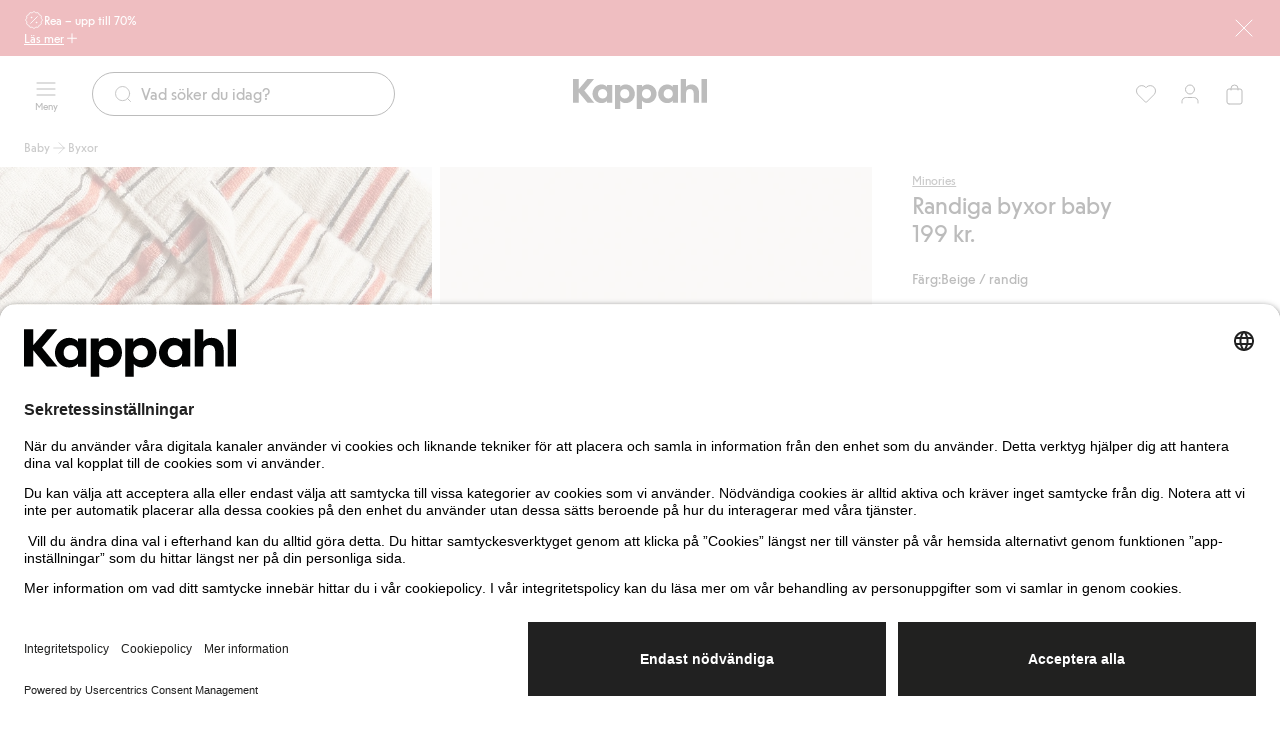

--- FILE ---
content_type: text/javascript
request_url: https://www.kappahl.com/assets/kappahl.chunk.7ef3ef181b653bd35b1a.js
body_size: 2809
content:
/*! For license information please see kappahl.chunk.7ef3ef181b653bd35b1a.js.LICENSE.txt */
"use strict";(self.webpackChunkkappahl_app=self.webpackChunkkappahl_app||[]).push([[1484],{6495:(e,t,o)=>{o.d(t,{default:()=>C});var r,a=o(10774),n=o(63696);function l(){return l=Object.assign?Object.assign.bind():function(e){for(var t=1;t<arguments.length;t++){var o=arguments[t];for(var r in o)({}).hasOwnProperty.call(o,r)&&(e[r]=o[r])}return e},l.apply(null,arguments)}const i=function(e){return n.createElement("svg",l({xmlns:"http://www.w3.org/2000/svg",fill:"none",viewBox:"0 0 134 30"},e),r||(r=n.createElement("path",{fill:"currentColor",fillRule:"evenodd",d:"m5.86 10 8.548-10h6.628l-9.698 11.588 9.838 12.06h-6.768L5.86 13.413V23.65H0V0h5.86zM128.589 0h5.303v23.649h-5.303zM74.621 5.473c-2.337 0-4.43.81-5.651 2.533v-2.06h-5.163V30h5.302v-8.176c1.256 1.588 3.245 2.297 5.512 2.297 4.919 0 8.93-4.121 8.93-9.324s-3.976-9.324-8.93-9.324m19.501 0c2.337 0 4.43.81 5.651 2.534V5.946h5.164v17.703h-5.163v-2.027c-1.222 1.723-3.315 2.5-5.652 2.5-4.919 0-8.93-4.122-8.93-9.325s4.011-9.324 8.93-9.324m-46.956 9.324c0 2.77 1.919 4.73 4.605 4.73s4.605-1.96 4.605-4.73c0-2.736-1.919-4.73-4.605-4.73s-4.605 1.994-4.605 4.73m26.337 4.73c-2.686 0-4.605-1.96-4.605-4.73 0-2.736 1.92-4.73 4.605-4.73s4.605 1.994 4.605 4.73c0 2.77-1.919 4.73-4.605 4.73m21.735 0c-2.686 0-4.605-1.96-4.605-4.73 0-2.736 1.919-4.73 4.605-4.73s4.605 1.994 4.605 4.73c0 2.77-1.92 4.73-4.605 4.73m-65.654 0c-2.687 0-4.605-1.926-4.605-4.73 0-2.77 1.918-4.73 4.605-4.73 2.72 0 4.604 2.095 4.604 4.865 0 2.804-1.918 4.595-4.605 4.595m17.651-11.52c1.221-1.724 3.315-2.534 5.652-2.534 4.954 0 8.93 4.121 8.93 9.324s-4.011 9.324-8.93 9.324c-2.268 0-4.256-.71-5.512-2.297V30h-5.303V5.946h5.163zm-13.118 0c-1.22-1.723-3.314-2.534-5.651-2.534-4.919 0-8.93 4.122-8.93 9.324 0 5.203 4.011 9.325 8.93 9.325 2.337 0 4.43-.777 5.651-2.5v2.027h5.164V5.946h-5.164zm84.145-2.534c-2.721 0-4.465 1.318-5.233 2.568V0h-5.302v23.649h5.302v-9.257c0-2.5 1.082-4.324 3.838-4.324s3.837 1.824 3.837 4.324v9.257h5.303v-10c0-4.73-2.721-8.176-7.745-8.176",clipRule:"evenodd"})))},c=(0,a.I4)((0,a.yd)(i),{display:"block"});var h=o(92547),g=o(64211),p=o(24824),u=o(50891),d=o(50667),s=o(39372),f=o(13862),m=o(31678),k=o(11497),b=o(67618),v=o(13974);const x=(e,t,o)=>{if(o)window.sendAppEvent("relaunch",e.culture);else{const o=(0,d.bSK)();o.searchParams.set("lang",e.culture),o.searchParams.set("market",t.alpha3),window.location.href=o.toString()}},F=(0,a.I4)(u.nB,{display:"flex",flexDirection:"column",alignItems:"flex-start"}),y=["Kappahl Type","Arial"],S={name:"kappahl",logo:{default:{Component:c}},colorThemes:{primary:{background:g.Ql,border:g.Ql,hover:h.Qb,text:h.ON},secondary:{background:g.al,border:g.al,hover:g.i8,text:g.Ql},tertiary:{background:h.ON,border:g.Ql,hover:h.z9,text:g.Ql},positive:{background:g.eU,brightBackground:g.R0,border:g.eU,hover:g.eU,text:h.ON,brightText:g.Ql},negative:{background:g.YP,brightBackground:g.tt,border:g.YP,hover:g.YP,text:h.ON,brightText:g.Ql},transparent:{background:"transparent",border:"transparent",hover:h.z9,text:"inherit"},sale:{background:g.QJ,border:g.QJ,hover:g.QJ,text:h.ON},deal:{background:g.m5,border:g.m5,hover:g.m5,text:h.ON},outlet:{background:g.FN,border:g.FN,hover:g.FN,text:g.Ql},focus:{background:g.h7,brightBackground:g.Gm,border:g.h7,hover:g.h7,text:h.ON,brightText:g.Ql},neutral:{background:h.ik,border:h.ik,hover:h.z9,text:h.v6},warning:{background:g.t$,brightBackground:g.al,border:g.t$,hover:g.t$,text:h.v6,brightText:g.Ql}},typography:{display:{XL:{fontSize:{compact:72,desktop:96},lineHeight:{compact:"72px",desktop:"96px"},fontWeight:p.IT.Regular,fontFamily:y},L:{fontSize:{compact:52,desktop:72},lineHeight:{compact:"52px",desktop:"72px"},fontWeight:p.IT.Regular,fontFamily:y},M:{fontSize:{compact:44,desktop:52},lineHeight:{compact:"44px",desktop:"56px"},fontWeight:p.IT.Regular,fontFamily:y}},heading:{XXL:{fontSize:{compact:36,desktop:40},lineHeight:{compact:"44px",desktop:"52px"},fontWeight:p.IT.Regular,fontFamily:y},L:{fontSize:{compact:28,desktop:32},lineHeight:{compact:"36px",desktop:"40px"},fontWeight:p.IT.Regular,fontFamily:y},S:{fontSize:{compact:20,desktop:24},lineHeight:{compact:"28px",desktop:"32px"},fontWeight:p.IT.Regular,fontFamily:y},XS:{fontSize:{compact:20,desktop:20},lineHeight:{compact:"28px",desktop:"28px"},fontWeight:p.IT.Regular,fontFamily:y}},label:{XL:{fontSize:24,lineHeight:"28px",fontFamily:y,fontWeight:p.IT.Regular},L:{fontSize:20,lineHeight:"24px",fontFamily:y,fontWeight:p.IT.Regular},M:{fontSize:16,lineHeight:"20px",fontFamily:y,fontWeight:p.IT.Regular},S:{fontSize:14,lineHeight:"16px",fontFamily:y,fontWeight:p.IT.Regular},XS:{fontSize:12,lineHeight:"16px",fontFamily:y,fontWeight:p.IT.Regular}},paragraph:{L:{fontSize:20,lineHeight:"28px",fontFamily:y,fontWeight:p.IT.Regular},M:{fontSize:16,lineHeight:"24px",fontFamily:y,fontWeight:p.IT.Regular},S:{fontSize:14,lineHeight:"20px",fontFamily:y,fontWeight:p.IT.Regular},XS:{fontSize:12,lineHeight:"16px",fontFamily:y,fontWeight:p.IT.Regular}}},colors:{textPrimary:g.Ql,textTertiary:h.v6,inputFocusBorderColor:g.i8,primaryColor:g.Ql,negativeColor:g.YP,warningColor:g.t$,positiveColor:g.eU,focusColor:g.h7,saleRed:g.QJ,decorativeGreen:g.wq,decorativeGreenBright:g._t,decorativePink:g.FN,decorativePinkBright:g.tt,surfaceSecondary:g.wY,borderSecondary:g.DA},countrySelector:{Component:function(){const e=(0,m.w)(),t=(0,m.d)(e=>e.countrySelector.isOpen),o=(0,v.nO)(),r=(0,n.useCallback)(()=>{e((0,k._)())},[e]),a=(0,m.d)(e=>e.appShellData.availableCountries),l=(0,m.d)(e=>e.appShellData.availableLanguages),i=(0,m.d)(e=>e.appShellData.culture);return n.createElement(u.Ay,{position:u.yX.Right,onClose:r,isOpen:t},n.createElement(u.Y9,{onClose:r},(0,d.TlY)("/CountrySelector/NonForcedHeading")),n.createElement(F,null,l.map(e=>{if(o&&"en-US"===e.culture)return null;const t=(0,b.P$)(e.culture),r=a.find(t=>t.defaultCulture===e.culture);return r&&n.createElement(s.Ay,{key:e.culture,as:f.Sx.Transparent,"aria-disabled":e.culture===i,leadingIcon:t,onClick:()=>x(e,r,o)},r.name)})))}},header:{showUserButton:!0},orderReturnItem:{rowHighlightColor:g.al,quantityCellHighlightColor:g.FN},orderItem:{hoverColor:g.U5},wishList:{heartColor:g.YP},footer:{clubBlock:{headerDecorator:(0,p.w6)("S"),mobileVerticalPadding:p.Y}},fontDecorator:{emphasis:{fontWeight:p.IT.Regular}},quickSearch:{matchColor:g.ek,suggestionColor:g.gF},orderDetails:{headingDecorator:(0,a.I4)((0,p.S9)("L"),{fontWeight:e=>e.fontDecorator.emphasis.fontWeight})}},C=()=>S},64211:(e,t,o)=>{o.d(t,{DA:()=>c,FN:()=>p,Gm:()=>m,QJ:()=>d,Ql:()=>a,R0:()=>b,U5:()=>x,YP:()=>F,_t:()=>g,al:()=>S,eU:()=>k,ek:()=>l,gF:()=>i,h7:()=>f,i8:()=>y,m5:()=>s,t$:()=>v,tt:()=>u,wY:()=>n,wq:()=>h});var r=o(92547);const a="#212121",n=r.z9,l=a,i=r.Qb,c=r.v6,h="#BFD4CC",g="#EBF4F1",p="#F9D0CA",u="#FFEDEB",d="#CB2933",s="#D91175",f="#276EF1",m="#EEF3FE",k="#3AA76D",b="#F0F9F4",v="#FFC043",x="#FFFAF0",F="#D44333",y="#E5D4BF",S="#F8EEDF"}}]);
//# sourceMappingURL=kappahl.chunk.7ef3ef181b653bd35b1a.js.map